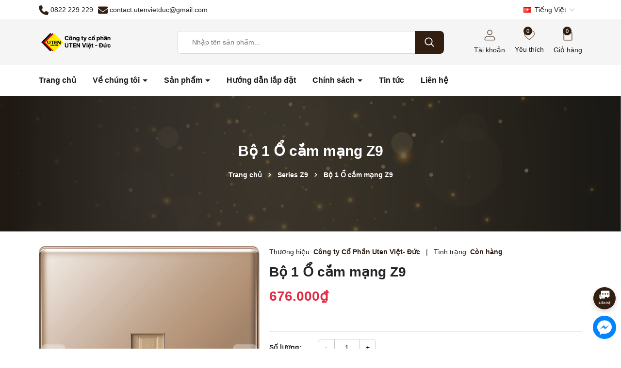

--- FILE ---
content_type: text/css
request_url: https://bizweb.dktcdn.net/100/349/917/themes/957539/assets/breadcrumb_style.scss.css?1733715957535
body_size: 261
content:
.bread-crumb{padding:20px 0;display:flex;align-items:center;position:relative;min-height:280px;z-index:7;background-position:center center;background-repeat:no-repeat;background-size:cover}.bread-crumb .title-breadcrumb{text-align:center;font-size:30px;color:#fff;font-weight:bold;position:relative;z-index:8}@media (max-width: 767px){.bread-crumb .title-breadcrumb{font-size:26px}}.bread-crumb .breadcrumb{margin:0;font-size:14px;padding:15px 10px;border-radius:0;font-weight:bold;line-height:24px;width:100%;text-align:center;position:relative;z-index:8}.bread-crumb .breadcrumb li{display:inline}.bread-crumb .breadcrumb li>a{color:#fff}.bread-crumb .breadcrumb li>a>span{color:#fff}.bread-crumb .breadcrumb li span{display:inline;color:#fff}.bread-crumb .breadcrumb li .mr_lr{padding:0px 3px;color:#fff}.bread-crumb .breadcrumb li .mr_lr svg{width:10px;height:10px;margin-top:-2px}.bread-crumb .breadcrumb li a:hover,.bread-crumb .breadcrumb li.active,.bread-crumb .breadcrumb li strong{color:#fff;font-weight:bold}.bread-crumb .breadcrumb li a:hover span,.bread-crumb .breadcrumb li.active span,.bread-crumb .breadcrumb li strong span{color:#fff;font-weight:bold}.bread-crumb:after{content:'';width:100%;height:100%;position:absolute;top:0px;left:0px;bottom:0px;right:0px;background-color:rgba(0,0,0,0.5)}


--- FILE ---
content_type: text/css
request_url: https://bizweb.dktcdn.net/100/349/917/themes/957539/assets/product_style.scss.css?1733715957535
body_size: 6583
content:
.details-product{margin-bottom:30px}.title-product{font-size:28px;font-weight:bold;margin:0px 0px 10px}.reviews_details_product{margin-bottom:10px}.config-group-container{clear:both;margin-bottom:12px}.config-group-holder.d-flex{display:-ms-flexbox !important;display:flex !important}.config-group-holder.flex-wrap{-ms-flex-wrap:wrap !important;flex-wrap:wrap !important}.config-group-holder a{margin:0 8px 8px 0;border:1px solid #ccc;border-radius:5px;padding:10px;width:calc(100% / 3 - 6px);text-align:center;background:#f5f5f5;float:left}@media (min-width: 1200px){.config-group-holder a:nth-child(3n){margin-right:0}}@media (max-width: 991px) and (min-width: 768px){.config-group-holder a:nth-child(3n){margin-right:0}}.config-group-holder a .name{display:block}.config-group-holder a .name .radioo{width:12px;height:12px;display:inline-block;border:1px solid #ccc;border-radius:50%;margin-right:2px;position:relative;top:1px}.config-group-holder a.current{border-color:#e6484a;color:#333;background:#fffaeb;background-image:url(//bizweb.dktcdn.net/100/349/917/themes/957539/assets/select-pro.png?1733715770843);background-repeat:no-repeat;background-position:right bottom}.config-group-holder a.current .name .radioo{background-image:url(//bizweb.dktcdn.net/100/349/917/themes/957539/assets/check.png?1733715770843);background-repeat:no-repeat;background-size:100%;background-position:center;border:none}.config-group-holder a:hover{border-color:#e6484a;background-color:#fffaeb}.config-group-holder a>*{word-break:break-word}.config-group-holder a .config-price{color:var(--mainColor);font-weight:bold}@media (max-width: 1199px) and (min-width: 992px){.config-group-holder a{width:calc(100% / 2 - 6px)}.config-group-holder a:nth-child(2n){margin-right:0}}@media (max-width: 480px){.config-group-holder a{width:calc(100% / 2 - 6px)}.config-group-holder a:nth-child(2n){margin-right:0}}.details-pro .sapo-product-reviews-badge{margin-bottom:10px}.details-pro .group-status{display:flex;align-items:center;margin-bottom:10px}.details-pro .group-status .btn-views{margin-left:10px}.details-pro .group-status .btn-views svg{width:15px;height:15px}.gallery-top{margin-bottom:20px !important}.gallery-top .swiper-slide{padding-bottom:99%;display:block;height:0}.gallery-top .swiper-slide img{left:50%;top:50%;transform:translate(-50%, -50%);max-width:100%;max-height:100%;width:auto !important;height:auto !important;position:absolute}.gallery-thumbs{margin-top:10px}.gallery-thumbs .swiper-slide{cursor:pointer;background:#fff}.gallery-thumbs .swiper-slide .p-100{padding-bottom:97%;height:0;position:relative;border:1px solid #ebebeb}.gallery-thumbs .swiper-slide .p-100 img{left:50%;top:50%;transform:translate(-50%, -50%);max-width:100%;max-height:100%;width:auto !important;height:auto !important;position:absolute;padding:2px}.gallery-thumbs .swiper-slide.swiper-slide-thumb-active .p-100{border-color:var(--mainColor)}.gallery-thumbs .swiper-slide:hover .p-100{border-color:var(--mainColor)}.gallery-thumbs .swiper-button-next,.gallery-thumbs .swiper-button-prev{width:40px;height:40px}.product-image-block{position:sticky;top:0px}.layout-product{padding:30px 0px}.layout-product .inventory_quantity{font-size:16px;line-height:24px;font-weight:500;margin-bottom:10px}.layout-product .inventory_quantity span.title{color:var(--textColor)}.layout-product .inventory_quantity span.vendor{color:var(--mainColor);font-weight:700}.layout-product .inventory_quantity span.a-stock{color:var(--mainColor);font-weight:700}@media (max-width: 767px){.layout-product .inventory_quantity .mb-break{display:block}.layout-product .inventory_quantity .line{display:none}}.layout-product .price-box{margin-bottom:15px}.layout-product .price-box .special-price{font-size:28px;font-weight:bold;color:var(--priceColor)}.layout-product .price-box .old-price{color:var(--textColor);font-size:20px}.layout-product .price-box .save-price{display:block}.layout-product .price-box .save-price .price{color:var(--priceColor)}.layout-product .price-vat{margin-bottom:10px}.layout-product .price-vat span{color:#5DCE53;display:block;font-size:14px}.layout-product .inventory_quantity{font-size:14px;margin-bottom:10px}.layout-product .inventory_quantity .a-stock{color:var(--mainColor)}.layout-product .inventory_quantity .a-vendor{color:var(--mainColor)}.layout-product .swatch{display:flex;margin-bottom:15px}.layout-product .swatch .header{margin-top:6px;text-align:left;min-width:100px;font-weight:700;float:left}.layout-product .swatch input{display:none}.layout-product .swatch label{float:left;min-width:35px !important;height:35px !important;margin:0;border:#ccc 1px solid;background-color:#fff;font-size:13px;text-align:center;line-height:35px;white-space:nowrap;padding:0;border-radius:5px;cursor:pointer}.layout-product .swatch-element label{padding:0 5px}.layout-product .swatch-element label .img-check{display:none}.layout-product .color.swatch-element label{padding:0 5px}.layout-product .swatch input:checked+label{background:var(--mainColor);color:#fff;border:1px solid var(--mainColor)}.layout-product .swatch input:checked+label .img-check{display:inline-block;position:absolute;bottom:0;right:0}.layout-product .swatch .color input:checked+label{position:relative;border:1px solid var(--mainColor)}.layout-product .swatch .color input:checked+label:after{content:"\f00c";font-family:FontAwesome;display:none}.layout-product .swatch .color .has-thumb{position:relative}.layout-product .swatch .color .has-thumb .ant-swatch{max-height:30px;position:relative;top:-2px;left:-3px}.layout-product .swatch .swatch-element{float:left;-webkit-transform:translateZ(0);-webkit-font-smoothing:antialiased;margin:0px 5px 5px 0;position:relative}.layout-product .crossed-out{position:absolute;width:100%;height:100%;left:0;top:0}.layout-product .swatch .swatch-element .crossed-out{display:none}.layout-product .swatch .swatch-element.soldout .crossed-out{display:block}.layout-product .swatch .swatch-element.soldout label{filter:alpha(opacity=60);-khtml-opacity:0.6;-moz-opacity:0.6;opacity:0.6}.layout-product .swatch .tooltip{text-align:center;background:var(--mainColor);color:#fff;bottom:100%;padding:10px;display:block;position:absolute;width:100px;left:-35px;margin-bottom:15px;filter:alpha(opacity=0);-khtml-opacity:0;-moz-opacity:0;opacity:0;visibility:hidden;-webkit-transform:translateY(10px);-moz-transform:translateY(10px);-ms-transform:translateY(10px);-o-transform:translateY(10px);transform:translateY(10px);-webkit-transition:all .25s ease-out;-moz-transition:all .25s ease-out;-ms-transition:all .25s ease-out;-o-transition:all .25s ease-out;transition:all .25s ease-out;-webkit-box-shadow:2px 2px 6px rgba(0,0,0,0.28);-moz-box-shadow:2px 2px 6px rgba(0,0,0,0.28);-ms-box-shadow:2px 2px 6px rgba(0,0,0,0.28);-o-box-shadow:2px 2px 6px rgba(0,0,0,0.28);box-shadow:2px 2px 6px rgba(0,0,0,0.28);z-index:10000;-moz-box-sizing:border-box;-webkit-box-sizing:border-box;box-sizing:border-box;border-radius:5px}.layout-product .swatch .tooltip:before{bottom:-20px;content:" ";display:block;height:20px;left:0;position:absolute;width:100%}.layout-product .swatch .tooltip:after{border-left:solid transparent 10px;border-right:solid transparent 10px;border-top:solid var(--mainColor) 10px;bottom:-10px;content:" ";height:0;left:50%;margin-left:-13px;position:absolute;width:0}.layout-product .swatch .swatch-element:hover .tooltip{filter:alpha(opacity=100);-khtml-opacity:1;-moz-opacity:1;opacity:1;visibility:visible;-webkit-transform:translateY(0px);-moz-transform:translateY(0px);-ms-transform:translateY(0px);-o-transform:translateY(0px);transform:translateY(0px)}.layout-product .swatch.error{background-color:#E8D2D2 !important;color:#333 !important;padding:1em;border-radius:5px}.layout-product .swatch.error p{margin:0.7em 0}.layout-product .swatch.error p:first-child{margin-top:0}.layout-product .swatch.error p:last-child{margin-bottom:0}.layout-product .swatch.error code{font-family:monospace}.layout-product .selector-wrapper{display:none !important}.layout-product .button_actions{margin-bottom:15px}.layout-product .button_actions .btn_buy{padding:8px 24px;background:#fff;border-radius:8px;color:var(--mainColor);width:calc(50% - 5px);border:1px solid #BF9F70}.layout-product .button_actions .btn_buy span{display:block;text-transform:uppercase;font-weight:500;font-size:16px}.layout-product .button_actions .btn_buy:hover{color:#fff;background:var(--mainColor)}@media (max-width: 767px){.layout-product .button_actions .btn_buy{width:100%;margin:0px}}.layout-product .button_actions .group-button{display:flex;width:100%;gap:16px;align-items:center;justify-content:center}.layout-product .button_actions .group-button .btn{flex:1 1 50%;padding:10px 24px;border-radius:8px;text-align:center;font-weight:600;font-size:18px}@media (max-width: 1199px){.layout-product .button_actions .group-button .btn{padding:10px 20px}}.layout-product .button_actions .group-button .btn_base{color:#fff;border:none;background-color:var(--mainColor)}.layout-product .button_actions .group-button .btn_base:hover{background-color:var(--hover)}@media (max-width: 767px){.layout-product .button_actions .group-button .btn_base:nth-child(1){margin-right:0px;margin-bottom:10px}}@media (max-width: 767px){.layout-product .button_actions .group-button .btn_base{width:100%;margin:0px}}.layout-product .button_actions .group-button .btn-gray{border:none;color:var(--mainColor);border:1px solid var(--mainColor);background-color:#fff}.layout-product .button_actions .group-button .btn-gray:hover{color:#fff;background-color:var(--mainColor)}@media (max-width: 767px){.layout-product .button_actions .group-button .btn-gray{display:block}}@media (max-width: 767px){.layout-product .button_actions .group-button{display:block}}.layout-product .button_actions .btn-soldout{border:initial;padding:10px 20px;background:#D23535;border-radius:5px;color:#fff;margin-top:0;width:100%;font-weight:500;font-size:18px}.layout-product .button_actions.btnsold .group-button .btn-soldout{border:initial;padding:10px 20px;background:#D23535;border-radius:5px;color:#fff;margin-top:0;width:100%;font-weight:500;font-size:18px}.layout-product .button_actions.btnsold .group-button .btn-soldout:hover{background:#991c1c}.layout-product .button_actions.btnsold .group-button .btn-soldout span{font-size:18px}.layout-product .flex-quantity{font-size:14px}.layout-product .flex-quantity .custom-btn-number{display:flex;align-items:center;margin-bottom:15px}.layout-product .flex-quantity .custom-btn-number label{min-width:100px;margin-bottom:0;font-weight:700}.layout-product .input_number_product{margin-right:10px;position:relative;display:flex;align-items:center}.layout-product .input_number_product .btn_num{border:1px solid #c1c8d1;width:35px;text-align:center;height:35px;cursor:pointer;background:initial;padding:initial}.layout-product .input_number_product .btn_num.num_1{border-radius:8px 0px 0px 8px}.layout-product .input_number_product .btn_num.num_2{border-radius:0px 8px 8px 0}.layout-product .input_number_product input{width:50px;height:35px;border:solid 1px #c1c8d1;text-align:center;font-size:14px;border-left:0px;border-right:0px}.layout-product .block-flashsale{display:flex;position:relative;z-index:1;padding:5px 10px;margin-bottom:10px;align-items:center;justify-content:space-between;background:var(--priceColor)}.layout-product .block-flashsale .heading-flash{font-size:24px;color:#fff;font-weight:bold;text-transform:uppercase}@media (max-width: 420px){.layout-product .block-flashsale .heading-flash{font-size:18px}}.layout-product .block-flashsale .count-down{display:flex;gap:15px;align-items:center}.layout-product .block-flashsale .count-down span{color:#fff;font-size:14px;text-transform:uppercase}@media (max-width: 767px){.layout-product .block-flashsale .count-down span{display:none}}.layout-product .block-flashsale .count-down .timer-view{display:flex;font-size:18px;font-weight:bold;color:#fff;position:relative;right:0;align-items:center}.layout-product .block-flashsale .count-down .timer-view .block-timer{display:inline-flex;justify-content:center;align-items:center;padding:3px 5px;border-radius:4px;background-color:var(--textColor)}.layout-product .block-flashsale .count-down .timer-view .block-timer p{margin-bottom:0;font-size:14px;color:#fff}.layout-product .block-flashsale .count-down .timer-view .block-timer p b{display:block;font-size:14px;color:#fff}.layout-product .block-flashsale .count-down .timer-view>span{position:relative;color:#fff;font-weight:bold;display:inline-block;padding:0 5px}@media (max-width: 420px){.layout-product .block-flashsale .count-down .timer-view>span{padding:0 3px}}.sidebar-product .policy{border:1px solid #EAEAEA;border-radius:10px;padding:15px}.sidebar-product .policy .item{display:flex;flex-wrap:wrap;margin-bottom:15px;align-items:center}.sidebar-product .policy .item .icon{width:50px}.sidebar-product .policy .item .text{width:calc(100% - 50px);padding-left:10px;color:#444444;font-size:13px;text-align:justify}.sidebar-product .policy .item:last-child{margin-bottom:0}.support-product{margin-top:20px}.support-product ul{padding-left:15px}.support-product ul li{color:#444444}.support-product ul li a{color:#f45c43}.blog-bar{position:sticky;top:0px;left:0px;z-index:9}.blog-bar .title{font-size:20px;font-weight:bold;margin-bottom:20px;padding-bottom:9px;color:var(--textColor);position:relative;border-bottom:solid 1px #ebebeb}.blog-bar .c-new{display:flex;margin-bottom:10px}.blog-bar .c-new:last-child{margin-bottom:0}.blog-bar .c-new .c-new__img{width:100px}.blog-bar .c-new .c-new__info{width:calc(100% - 100px);padding-left:10px}.blog-bar .c-new .c-new__info a{font-size:14px;font-weight:600;overflow:hidden;display:-webkit-box;-webkit-line-clamp:2;-webkit-box-orient:vertical}.km-hot{background:#F8F8F8;border:1px solid #e4e8ed;margin-bottom:15px;border-radius:8px}.km-hot .title_km{color:#dc6803;font-size:15px;line-height:22px;padding:8px 16px;font-weight:bold;background-color:#fff3e1;margin-bottom:0px;border-radius:8px 8px 0px 0px}.km-hot .title_km svg{width:20px;height:20px;margin-right:6px;display:inline-block}.km-hot .box-promotion{font-size:13px;padding:10px;font-weight:500}.km-hot .box-promotion p{margin-bottom:0}.km-hot .box-promotion ul{margin-top:0px;margin-bottom:0;list-style:disc;padding-left:15px}.km-hot .box-promotion ul li{margin-bottom:5px}.km-hot .box-promotion ul li:last-child{margin-bottom:0}@media (max-width: 991px){.product-tab{margin-bottom:30px}}.product-tab .tabs-title{padding:0;margin:0;display:flex}.product-tab .tabs-title li{display:inline-block;height:40px;line-height:40px;color:#fff;background:#323c42;padding:0 20px;font-weight:bold;font-size:16px}.product-tab .tabs-title li:first-child{border-top-left-radius:0}.product-tab .tabs-title li:last-child{border-top-right-radius:0}.product-tab .tabs-title li.current{background:var(--hover)}.product-tab .tabs-title li.current span{color:#fff}@media (max-width: 767px){.product-tab .tabs-title{margin-bottom:0;display:block}.product-tab .tabs-title li{width:100%;text-align:center}}.product-tab .tab-content{opacity:0;visibility:hidden;height:0;overflow:hidden}.product-tab .tab-content.current{border:solid 1px #ebebeb;padding:0 15px;opacity:1;visibility:visible;height:auto}.product-tab .tab-content.current .rte{padding:15px 0}.product-tab .tab-content.tab-review-c{padding:0;border:none}.product-tab .tab-content.tab-review-c .rte{padding:0 0 0px}.product-tab .tab-content.tab-review-c h4{padding:0 35px;background:#e5f3ff;font-size:16px;margin:0;height:40px;line-height:40px;border:solid 1px #c4cdd5;border-bottom:none}.product-tab .tab-content.tab-review-c h4 span{color:var(--mainColor)}.product-tab .tab-content .rte{font-size:14px}.product-tab .tab-content .rte ul{padding:0}.product-tab .tab-content .rte ul li{list-style:none;margin-bottom:10px}.product-tab .tab-content .rte h2{font-size:22px}.product-tab .tab-content .rte h3{font-size:20px}.product-tab .tab-content .rte h4{font-size:18px}.product-tab .tab-content .rte table{border:none;margin-bottom:15px;width:100% !important}.product-tab .tab-content .rte table tr{background-color:transparent}.product-tab .tab-content .rte table tr td{padding:10px;font-size:14px}.product-tab .product_getcontent{position:relative}.product-tab .product_getcontent .ba-text-fpt.has-height{max-height:450px;overflow:hidden;-webkit-transition:height 0.2s;-moz-transition:height 0.2s;transition:height 0.2s}.product-tab .product_getcontent.expanded .ba-text-fpt{height:auto;max-height:unset;-webkit-transition:height 0.2s;-moz-transition:height 0.2s;transition:height 0.2s}.product-tab .product_getcontent.expanded .less-text{display:block}.product-tab .product_getcontent.expanded .more-text{display:none}.product-tab .product_getcontent.expanded .show-more::before{display:none}.product-tab .product_getcontent .show-more{position:relative}.product-tab .product_getcontent .show-more .btn--view-more{position:relative;bottom:0px;left:50%;width:120px;margin-left:-60px;margin-top:0px;text-align:center;background-color:#fff;color:#333;font-weight:normal;outline:none;box-shadow:none;font-size:14px;border:1px solid #333}.product-tab .product_getcontent .show-more .btn--view-more:hover,.product-tab .product_getcontent .show-more .btn--view-more:focus{color:var(--mainColor);border-color:var(--mainColor);outline:none;box-shadow:none;cursor:pointer}.product-tab .product_getcontent .show-more .btn--view-more.active{bottom:0}.product-tab .product_getcontent .show-more::before{height:55px;margin-top:-55px;content:"";display:block;background:transparent;background:-moz-linear-gradient(top, rgba(255,255,255,0) 0, rgba(255,255,255,0.91) 50%, #fff 55%);background:-webkit-gradient(left top, left bottom, color-stop(0, rgba(255,255,255,0)), color-stop(50%, rgba(255,255,255,0.91)), color-stop(55%, #fff));background:-webkit-linear-gradient(top, rgba(255,255,255,0) 0, rgba(255,255,255,0.91) 50%, #fff 55%);background:-o-linear-gradient(top, rgba(255,255,255,0) 0, rgba(255,255,255,0.91) 50%, #fff 55%);background:-ms-linear-gradient(top, rgba(255,255,255,0) 0, rgba(255,255,255,0.91) 50%, #fff 55%);background:linear-gradient(to bottom, rgba(255,255,255,0) 0, rgba(255,255,255,0.91) 50%, #fff 55%)}.product-tab .product_getcontent .less-text{display:none}.product-tab .product_getcontent img{max-width:100% !important;height:auto !important}.productRelate{margin-top:30px;margin-bottom:30px}.productRelate .block-title{position:relative;z-index:9;margin-bottom:20px}.productRelate .block-title h2{position:relative;font-size:24px;margin-bottom:0px}.productRelate .block-title h2 a{color:var(--textColor)}.productRelate .block-title h2 a:hover{color:var(--mainColor)}.productRelate .block-title .view-more{position:absolute;top:10px;right:0}.productRelate .swiper-button-next:after,.productRelate .swiper-button-prev:after{font-size:14px;color:#333}.productRelate .item_product_main{padding:0px}.specifications{background:#fff;padding:30px;margin-top:30px}.specifications .fs-dttop{padding:0;margin:0 0 20px;list-style:none;display:flex;color:#303030;position:relative;font-size:16px;font-weight:bold}.specifications .fs-tsright{max-height:312px;overflow:hidden;line-height:1.3}.specifications .fs-tsright table{border:1px solid #E6E7E9;margin-bottom:0;width:100% !important}.specifications .fs-tsright table tr:nth-of-type(odd){background-color:#F9FAFC}.specifications .fs-tsright table tr td{border:1px solid #E6E7E9;padding:10px;font-size:14px}.specifications .fs-tsright table tr td:first-child{width:140px}.specifications .fs-tsright table tr td p{margin-bottom:0}.specifications .fs-tsright ul{padding:0;max-height:280px;overflow:hidden}.specifications .fs-tsright ul li{display:table;width:100%;padding:4px 0;font-size:13px;border-bottom:1px solid #f5f6f8}.specifications .fs-tsright ul li label,.specifications .fs-tsright ul li strong{width:225px;color:#9C9C9C;padding-right:6px;display:table-cell !important;vertical-align:top;font-weight:normal}.specifications .fs-tsright ul li span{color:#3d3d3d;display:table-cell;vertical-align:top}.specifications .fs-tsright ul li:last-child{border-bottom:initial}.specifications button.btn-primary{cursor:pointer;display:block;height:40px;text-align:center;font-size:14px;color:var(--mainColor);border-radius:3px;background-color:#fff;border:solid 1px var(--mainColor);width:100%;margin-top:5px}.specifications button.btn-primary:hover,.specifications button.btn-primary:focus{color:#fff;border:solid 1px var(--mainColor);background-color:var(--mainColor)}@media (min-width: 767px){.specifications .modal-dialog{max-width:550px}}.specifications .modal-header{padding:15px;border-bottom:1px solid #e5e5e5;background-color:#fff}.specifications .modal-header .modal-title{padding:0;min-height:unset;color:#404040;font-size:18px;line-height:normal;margin:0}.specifications .modal-header .close{z-index:2;position:absolute;right:10px;border:initial;background:initial}.specifications .modal-body ul{padding:0}.specifications .modal-body ul li{display:table;width:100%;padding:10px 0;border-bottom:1px solid #f5f6f8}.specifications .modal-body ul li label,.specifications .modal-body ul li strong{width:180px;display:table-cell !important;vertical-align:middle;line-height:18px;font-weight:500}@media (max-width: 480px){.specifications .modal-body ul li label,.specifications .modal-body ul li strong{width:150px}}#specifications{z-index:9999}#specifications.active{overflow-x:hidden;overflow-y:auto}#specifications .modal-dialog{margin:25px auto;-webkit-transform:none;transform:none;z-index:9999}#specifications .specifications-overlay{position:fixed;top:0;left:0;z-index:1040;width:100vw;height:100vh;background-color:#000;opacity:.5}#specifications table{border:none;margin-bottom:0;width:100% !important}#specifications table tr:nth-of-type(odd){background-color:rgba(0,0,0,0.05)}#specifications table td:first-child{width:115px}#specifications table td{border:navajowhite;padding:9px;font-size:13px}#specifications table td p{margin-bottom:0}.product-policises-wrapper{margin:15px 0px}.product-policises-wrapper .product-policises{font-size:16px;display:grid;grid-template-columns:repeat(auto-fit, minmax(50%, 1fr))}@media (max-width: 767px){.product-policises-wrapper .product-policises{grid-template-columns:1fr}}.product-policises-wrapper .product-policises .media{display:-ms-flexbox;display:flex;-ms-flex-align:start;align-items:center;margin-bottom:15px}.product-policises-wrapper .product-policises .media>div:not(.media-body){width:32px;height:32px;margin-right:15px}.product-policises-wrapper .product-policises .media .media-body{-ms-flex:1;flex:1}.motangan{padding:10px;border-radius:8px;background-color:var(--mainColor2);margin-bottom:15px}.motangan h3{font-size:18px;font-weight:600}.motangan .rte table{border:none;margin-bottom:0;width:100% !important}.motangan .rte table tr{background-color:transparent}.motangan .rte table tr td{padding:10px;font-size:14px}.product-hotline{background:var(--mainColor2);border:2px dotted #dbdbdb;line-height:30px;padding:5px 10px;font-weight:500}.product-hotline img{height:25px}.product-hotline a{color:#C90000;font-weight:bold}.product-hotline a:hover{opacity:0.7}.read-more{position:relative;text-align:center}.read-more.more{padding-top:15px}.read-more:before{background-color:rgba(255,255,255,0.6);display:block;content:"";height:120px;position:absolute;top:-120px;width:100%;left:0}.read-more span{width:134px;height:40px;line-height:38px;display:inline-block;cursor:pointer;border-radius:3px;text-align:center;font-size:14px;color:var(--mainColor);border-radius:3px;background-color:#fff;border:solid 1px var(--mainColor)}.read-more span svg{padding-left:5px;width:12px;height:12px;margin-top:-2px}.read-more span:hover{background:var(--mainColor);border-color:var(--mainColor);color:#fff}.read-more span:hover i{color:#fff}.content_extab{opacity:0;visibility:hidden;height:0;overflow:hidden}.content_extab.current{opacity:1;visibility:visible;height:auto}@media (min-width: 1199px){.gallery-thumbs{z-index:99;width:100%}}@media (max-width: 1199px){.layout-product .button_actions .add_to_cart{font-size:13px}.layout-product .button_actions .add_to_cart span{font-size:15px}.layout-product .button_actions .group-button a{padding:10px 5px;font-size:13px}.layout-product .button_actions .group-button a span{font-size:15px;font-size:13px}}@media (max-width: 991px){.product-image-block{position:initial;margin-bottom:10px}}@media (max-width: 767px){.specifications .fs-tsright ul li strong{width:135px}.product-image-block{margin-bottom:10px}.product-image-block .btn-product{display:block !important;text-align:center}.product-image-block .btn-product .swiper-prenext{margin-bottom:10px}.product-tab .tabs-title{display:block}.productRelate .block-title h2{font-size:24px}.title-product{margin-top:10px}.product-reviews{padding:15px;margin-top:10px}.specifications{padding:15px;margin-top:10px}.layout-product .flex-quantity{display:block}.layout-product .input_number_product{width:100%}.layout-product .button_actions .add_to_cart{width:100%}.layout-product .button_actions .add_to_cart{padding:10px}.layout-product .button_actions .group-button a{width:100%}.layout-product .button_actions .group-button a:nth-child(1){margin-right:0;margin-bottom:10px}.layout-product .inventory_quantity .line{display:none}.layout-product .inventory_quantity .mb-break{display:block}}.counpon{position:relative;padding-bottom:15px;border-top:1px solid rgba(43,47,51,0.1);border-bottom:1px solid rgba(43,47,51,0.1);padding-top:15px;margin-bottom:15px}.counpon b.title{text-align:left;min-width:100px;font-weight:700;margin-bottom:5px}.counpon .list-coupon{display:flex;overflow:hidden;align-items:center}.counpon .list-coupon .item{border-radius:0;filter:none;min-height:0;overflow:hidden;padding:0 !important;margin-right:7px}.counpon .list-coupon .item .text{padding:5px 12px;line-height:18px;border:1px dashed var(--hover);color:var(--mainColor);font-weight:600;position:relative;background-color:#fff}.counpon .list-coupon .item .text:before,.counpon .list-coupon .item .text:after{content:'';position:absolute;border-radius:999px;width:10px;height:10px;background:#fff;border:1px solid var(--hover);top:50%;transform:translateY(-50%)}.counpon .list-coupon .item .text:before{left:-5px}.counpon .list-coupon .item .text:after{right:-5px}@media (max-width: 400px){.counpon .list-coupon .item .text{padding:5px 10px;font-size:13px}}@media (max-width: 320px){.counpon .list-coupon .item .text{padding:5px 7px;font-size:11px}}.counpon .detail-coupon{position:absolute;top:100%;left:0;width:100%;z-index:9;background:#FFF;border:1px #ebebeb solid;padding:15px;display:none}.counpon .detail-coupon ul{list-style:initial;padding-left:20px}.counpon .detail-coupon ul li{position:relative;margin-bottom:5px}.counpon .detail-coupon ul li .copy{display:inline-block;color:#FFF;font-size:10px;vertical-align:text-bottom;cursor:pointer;background:var(--mainColor);padding:2px 5px;border-radius:5px}.counpon .detail-coupon:before{content:'';position:absolute;top:-10px;left:100px;width:0;height:0;border-left:10px solid transparent;border-right:10px solid transparent;border-bottom:10px solid #ebebeb}.counpon .detail-coupon:after{content:'';position:absolute;top:-9px;left:100px;width:0;height:0;border-left:10px solid transparent;border-right:10px solid transparent;border-bottom:10px solid #FFF}.counpon:hover .detail-coupon{display:block}


--- FILE ---
content_type: application/javascript
request_url: https://bizweb.dktcdn.net/100/349/917/themes/957539/assets/placeholdertypewriter.js?1733715957535
body_size: 563
content:
/*
 jQuery placeholderTypewriter plugin
 ===================================
 Author: Bjoern Diekert <https://github.com/bdiekert>
 Version: 1.0
 License: Unlicense <http://unlicense.org>
 */


(function ($) {
  "use strict";

  $.fn.placeholderTypewriter = function (options) {

    // Plugin Settings
    var settings = $.extend({
      delay: 50,
      pause: 1000,
      text: []
    }, options);

    // Type given string in placeholder
    function typeString($target, index, cursorPosition, callback) {

      // Get text
      var text = settings.text[index];

      // Get placeholder, type next character
      var placeholder = $target.attr('placeholder');
      $target.attr('placeholder', placeholder + text[cursorPosition]);

      // Type next character
      if (cursorPosition < text.length - 1) {
        setTimeout(function () {
          typeString($target, index, cursorPosition + 1, callback);
        }, settings.delay);
        return true;
      }

      // Callback if animation is finished
      callback();
    }

    // Delete string in placeholder
    function deleteString($target, callback) {

      // Get placeholder
      var placeholder = $target.attr('placeholder');
      var length = placeholder.length;

      // Delete last character
      $target.attr('placeholder', placeholder.substr(0, length - 1));

      // Delete next character
      if (length > 1) {
        setTimeout(function () {
          deleteString($target, callback)
        }, settings.delay);
        return true;
      }

      // Callback if animation is finished
      callback();
    }

    // Loop typing animation
    function loopTyping($target, index) {

      // Clear Placeholder
      $target.attr('placeholder', '');

      // Type string
      typeString($target, index, 0, function () {

        // Pause before deleting string
        setTimeout(function () {

          // Delete string
          deleteString($target, function () {
            // Start loop over
            loopTyping($target, (index + 1) % settings.text.length)
          })

        }, settings.pause);
      })

    }

    // Run placeholderTypewriter on every given field
    return this.each(function () {

      loopTyping($(this), 0);
    });

  };

}(jQuery));

--- FILE ---
content_type: application/javascript
request_url: https://bizweb.dktcdn.net/100/349/917/themes/957539/assets/main.js?1733715957535
body_size: 3696
content:
window.awe = window.awe || {};
awe.init = function () {
	awe.showPopup();
	awe.hidePopup();	
};

awe_lazyloadImage();
function awe_lazyloadImage() {
	var ll = new LazyLoad({
		elements_selector: ".lazyload",
		load_delay: 100,
		threshold: 0
	});
} window.awe_lazyloadImage=awe_lazyloadImage;


let isload = 0;
$(window).on('scroll mousemove touchstart',function(){
	try{
		if(!isload){
			isload = 1

			var wDWs = $(window).width();

			
			var placeholderText = ['Bạn muốn tìm gì?','Công tắc', 'Ổ Điện'];
			$('.search-auto').placeholderTypewriter({text: placeholderText});
			

			
			$(document).ready(function(){
				function getItemSearch(name, smartjson){
					return fetch(`https://${window.location.hostname}/search?q=name:(*${name}*)&view=${smartjson}&type=product`)
						.then(res => res.json())
						.catch(err => console.error(err))
				}
				function getItemSearch2(title, smartjsonarticle){
					return fetch(`https://${window.location.hostname}/search?q=${title}&view=${smartjsonarticle}&type=article`)
						.then(res => res.json())
						.catch(err => console.error(err))
				}
				$('.search-smart input[type="text"]').bind('keyup change', function(e){
					let term = $(this).val().trim();
					let term2 = $(this).val().trim();
					let data = '';
					let data2 = '';
					var resultbox = '';
					var resultbox2 = '';
					if(term.length > 0) {
						$('.search-suggest').addClass('open');
						async function goawaySearch() {

							data = await getItemSearch(term, 'smartjson');
							data2 = await getItemSearch2(term, 'smartjsonar');


							setTimeout(function(){
								var sizeData = Object.keys(data).length;
								var sizeData2 = Object.keys(data2).length;
								var check1 = data.searchResultCount;
								var check2 = data2.searchResultCount;
								if(sizeData > 0) {	
									resultbox +=`<div class="title-search"><span>Sản phẩm</span></div>`

									Object.keys(data).forEach(function(key) {

										if (data[key].url == undefined){

										} else {
											if (data[key].compare_price != 0 ) {
												resultbox += `<div class="product-smart"><a class="image_thumb" href="${data[key].url}" title="${data[key].name}"><img width="370" height="480" class="lazyload loaded" src="${data[key].image}" data-src="${data[key].image}" alt="${data[key].name}" data-was-processed="true"></a><div class="product-info"><h3 class="product-name line-clamp line-clamp-1"><a href="${data[key].url}" title="${data[key].name}">${data[key].name}</a></h3><div class="price-box"><span class="price">${data[key].price}</span><span class="compare-price">${data[key].compare_price}</span></div></div></div>`
											} else {
												resultbox += `<div class="product-smart"><a class="image_thumb" href="${data[key].url}" title="${data[key].name}"><img width="370" height="480" class="lazyload loaded" src="${data[key].image}" data-src="${data[key].image}" alt="${data[key].name}" data-was-processed="true"></a><div class="product-info"><h3 class="product-name line-clamp line-clamp-1"><a href="${data[key].url}" title="${data[key].name}">${data[key].name}</a></h3><div class="price-box"><span class="price">${data[key].price}</span></div></div></div>`
											}
										}
									});
									resultbox +=`<a class="see-more" href="/search?q=name:(*${term}*)&type=product"  title="Xem thêm ${check1} sản phẩm">Xem thêm ${check1} sản phẩm</a>`

									$('.list-search').html(resultbox);
								} else {

									$('.list-search').html('<span></span>');
								}

								if(sizeData2 > 0 ) {
									resultbox2 +=`<div class="title-search"><span>Tin tức</span></div>`


									Object.keys(data2).forEach(function(key) {
										if (data2[key].url == undefined){

										}else{
											resultbox2 += `<div class="art-smart"><a class="image_thumb" href="${data2[key].url}" title="${data2[key].name}"><img width="370" height="480" class="lazyload loaded" src="${data2[key].image}" data-src="${data2[key].image}" alt="${data2[key].name}" data-was-processed="true"></a><div class="product-info"><h3 class="product-name"><a href="${data2[key].url}" title="${data2[key].name}">${data2[key].name}</a></h3></div></div>`
										}
									});
									resultbox2 +=`<a class="see-more" href="/search?query=(*${term}*)&type=article"  title="Xem thêm ${check2} tin tức">Xem thêm ${check2} tin tức</a></div>`
									$('.list-search2').html(resultbox2);

								} else {
									$('.list-search2').html('<span></span>');
								}
								if(sizeData == 0 && sizeData2 == 0 ){
									$('.list-search').html('<div class="not-pro">Không có thấy kết quả tìm kiếm</div>');
								}
							}, 200);
						}
						goawaySearch();
					}else {
						$('.search-suggest').removeClass('open');
						$('.list-search').html('');
						$('.list-search2').html('');
					}
				});
			});
			$('.header-search-form').submit(function(e){
				e.preventDefault();
				var search_val = $(this).parent().find('input').val();
				var url = '/search?query=name:(*'+search_val +'*)&type=product';
				window.location.href = url;
			})
			

			if (wDWs < 1199) {
				/*Remove html mobile*/
				$('.quickview-product').remove();
			};

			if (wDWs < 767) {
				$('.col-footer h4').click(function(e){
					$(this).toggleClass('current');
					$(this).next('div').toggleClass("current");

				});
			};

			$('.scroll-down').on('click', function () {
				var dataHref = $(this).data('href'),
					extraHeader = 0;
				if ($(window).width() >= 1200) {
					extraHeader = 10
				}
				$('html, body').animate({
					scrollTop: $(dataHref).offset().top - extraHeader
				}, 800);
			});

			$('.dropdown-toggle').click(function() {
				$(this).parent().toggleClass('open'); 	
			}); 
			$('.btn-close').click(function() {
				$(this).parents('.dropdown').toggleClass('open');
			}); 

			$(".opacity_menu").click(function(){ 
				$('.opacity_menu').removeClass('open_opacity');
			});
			if ($('.dqdt-sidebar').hasClass('openf')) {
				$('.wrapmenu_full').removeClass('open_menu');
			} 
			$('.ul_collections li > svg').click(function(){
				$(this).parent().toggleClass('current');
				$(this).toggleClass('fa-angle-down fa-angle-right');
				$(this).next('ul').slideToggle("fast");
				$(this).next('div').slideToggle("fast");
			});

			if (wDWs < 991) {
				$('.menu-bar').on('click', function(){
					$('.opacity_menu').addClass('current');
					$('.header-nav').addClass('current');
					$('body').addClass('modal-open');
				})
				$('.item_big li .fa').click(function(e){
					if($(this).hasClass('current')) {
						$(this).closest('ul').find('li, .fa').removeClass('current');
					} else {
						$(this).closest('ul').find('li, .fa').removeClass('current');
						$(this).closest('li').addClass('current');
						$(this).addClass('current');
					}
				});
				$('.opacity_menu').on('click', function(){
					$('.header-nav').removeClass('current');
					$('.opacity_menu').removeClass('current');
					$('body').removeClass('modal-open');
				})
			};
			$('.dropdown-toggle').click(function() {
				$(this).parent().toggleClass('open'); 	
			}); 
			$('.close-pop').click(function() {
				$('#popup-cart').removeClass('opencart');
				$('body').removeClass('opacitycart');
			});

			awe_backtotop();
			$(document).on('click','.overlay, .close-popup, .btn-continue, .fancybox-close', function() {   
				hidePopup('.awe-popup'); 	
				setTimeout(function(){
					$('.loading').removeClass('loaded-content');
				},500);
				return false;
			});

			function awe_showLoading(selector) {
				var loading = $('.loader').html();
				$(selector).addClass("loading").append(loading); 
			}  window.awe_showLoading=awe_showLoading;
			function awe_hideLoading(selector) {
				$(selector).removeClass("loading"); 
				$(selector + ' .loading-icon').remove();
			}  window.awe_hideLoading=awe_hideLoading;
			function awe_showPopup(selector) {
				$(selector).addClass('active');
			}  window.awe_showPopup=awe_showPopup;
			function awe_hidePopup(selector) {
				$(selector).removeClass('active');
			}  window.awe_hidePopup=awe_hidePopup;
			awe.hidePopup = function (selector) {
				$(selector).removeClass('active');
			}
			$(document).on('click','.overlay, .close-window, .btn-continue, .fancybox-close', function() {   
				awe.hidePopup('.awe-popup'); 
				setTimeout(function(){
					$('.loading').removeClass('loaded-content');
				},500);
				return false;
			});


			$(document).ready(function() {
				if ($('.item_big').width() > $('.header-nav').width()) {
					$('.control-menu').addClass('active');
				} else {
					$('.control-menu').removeClass('active');
				}
				var margin_left = 0;
				$('#prev').on('click', function(e) {
					e.preventDefault();
					animateMargin( 190 );
				});
				$('#next').on('click', function(e) {
					e.preventDefault();
					animateMargin( -190 );
				});

				const animateMargin = ( amount ) => {
					margin_left = Math.min(0, Math.max( getMaxMargin(), margin_left + amount ));
					$('ul.item_big').animate({
						'margin-left': margin_left
					}, 300);
				};
				const getMaxMargin = () => 
				$('ul.item_big').parent().width() - $('ul.item_big')[0].scrollWidth;

			});

			function awe_convertVietnamese(str) { 
				str= str.toLowerCase();
				str= str.replace(/à|á|ạ|ả|ã|â|ầ|ấ|ậ|ẩ|ẫ|ă|ằ|ắ|ặ|ẳ|ẵ/g,"a"); 
				str= str.replace(/è|é|ẹ|ẻ|ẽ|ê|ề|ế|ệ|ể|ễ/g,"e"); 
				str= str.replace(/ì|í|ị|ỉ|ĩ/g,"i"); 
				str= str.replace(/ò|ó|ọ|ỏ|õ|ô|ồ|ố|ộ|ổ|ỗ|ơ|ờ|ớ|ợ|ở|ỡ/g,"o"); 
				str= str.replace(/ù|ú|ụ|ủ|ũ|ư|ừ|ứ|ự|ử|ữ/g,"u"); 
				str= str.replace(/ỳ|ý|ỵ|ỷ|ỹ/g,"y"); 
				str= str.replace(/đ/g,"d"); 
				str= str.replace(/!|@|%|\^|\*|\(|\)|\+|\=|\<|\>|\?|\/|,|\.|\:|\;|\'| |\"|\&|\#|\[|\]|~|$|_/g,"-");
				str= str.replace(/-+-/g,"-");
				str= str.replace(/^\-+|\-+$/g,""); 
				return str; 
			} window.awe_convertVietnamese=awe_convertVietnamese;

			function awe_backtotop() { 
				$(window).scroll(function() {
					$(this).scrollTop() > 200 ? $('.backtop').addClass('show') : $('.backtop').removeClass('show')
				});
				$('.backtop').click(function() {
					return $("body,html").animate({
						scrollTop: 0
					}, 800), !1
				});
			} window.awe_backtotop=awe_backtotop;
		}
	}catch(e){
		console.log(e);
	}
});

var SuccessNoti = function(SuccessText){
	$.notify({
		// options
		title: '<strong>Tuyệt vời</strong><br>',
		message: SuccessText,
		icon: 'glyphicon glyphicon-ok'
	},{
		// settings
		element: 'body',
		//position: null,
		type: "success",
		//allow_dismiss: true,
		//newest_on_top: false,
		showProgressbar: false,
		placement: {
			from: "top",
			align: "right"
		},
		offset: 20,
		spacing: 10,
		z_index: 1031,
		delay: 3300,
		timer: 1000,
		url_target: '_blank',
		mouse_over: null,
		animate: {
			enter: 'animated fadeInDown',
			exit: 'animated fadeOutRight'
		},
		onShow: null,
		onShown: null,
		onClose: null,
		onClosed: null,
		icon_type: 'class',
	});
}
var InfoNoti = function(InfoText){
	$.notify({
		// options
		title: '<strong>Thông báo</strong><br>',
		message: InfoText,
		icon: 'glyphicon glyphicon-info-sign',
	},{
		// settings
		element: 'body',
		position: null,
		type: "info",
		allow_dismiss: true,
		newest_on_top: false,
		showProgressbar: false,
		placement: {
			from: "top",
			align: "right"
		},
		offset: 20,
		spacing: 10,
		z_index: 1031,
		delay: 3300,
		timer: 1000,
		url_target: '_blank',
		mouse_over: null,
		animate: {
			enter: 'animated bounceInDown',
			exit: 'animated bounceOutUp'
		},
		onShow: null,
		onShown: null,
		onClose: null,
		onClosed: null,
		icon_type: 'class',
	});
}
var ErrorNoti = function(ErrorText){
	$.notify({
		// options
		title: '<strong>Thông báo</strong><br',
		message: ErrorText,
		icon: 'glyphicon glyphicon-info-sign',
	},{
		// settings
		element: 'body',
		position: null,
		type: "warning",
		allow_dismiss: true,
		newest_on_top: false,
		showProgressbar: false,
		placement: {
			from: "top",
			align: "right"
		},
		offset: 20,
		spacing: 10,
		z_index: 1031,
		delay: 3300,
		timer: 1000,
		url_target: '_blank',
		mouse_over: null,
		animate: {
			enter: 'animated bounceInDown',
			exit: 'animated bounceOutUp'
		},
		onShow: null,
		onShown: null,
		onClose: null,
		onClosed: null,
		icon_type: 'class',
	});
}